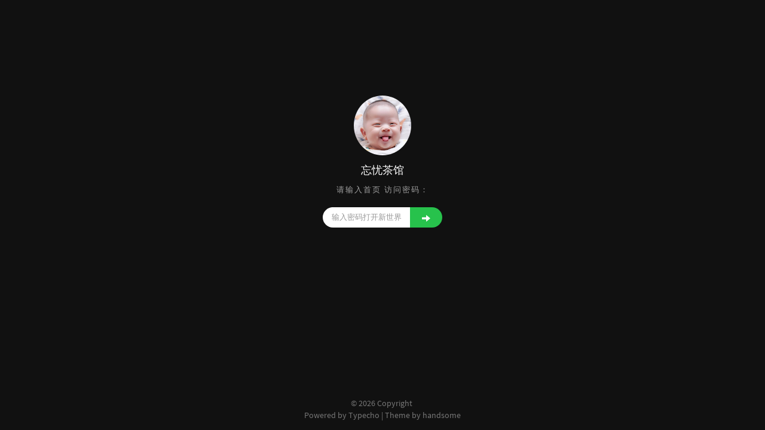

--- FILE ---
content_type: text/html; charset=UTF-8
request_url: https://lizx.net/index.php/archives/44/
body_size: 3182
content:



<html class="no-js theme-dark">
<head>
    <meta name="viewport" content="width=device-width, initial-scale=1, maximum-scale=1" />
    <meta charset="UTF-8">
    <!--IE 8浏览器的页面渲染方式-->
    <meta http-equiv="X-UA-Compatible" content="IE=edge, chrome=1">
    <!--默认使用极速内核：针对国内浏览器产商-->
    <meta name="renderer" content="webkit">
    <!--针对移动端的界面优化-->
        <meta http-equiv="x-dns-prefetch-control" content="on">
    <title>招贴 - 忘忧茶馆</title>
            <link rel="icon" type="image/ico" href="http://lizx.net/usr/themes/handsome/assets/img/favicon.ico">
        <meta itemprop="image" content="https://blog-1251935869.cos.ap-beijing.myqcloud.com/2024/06/22/1719055952.jpg">
    <meta name="description" content="近期公司团委发起一个主题为“安全发展，青年当先”的招贴。因为最近家里事太多，二老双双住院。所以一直没有太多时间来弄这个招贴，这两天交稿了。匆匆忙忙弄完了，也不知道能不能通过。贴出来 大家PP~" />
<meta name="generator" content="Typecho 1.2.1" />
<meta name="template" content="handsome" />
<link rel="pingback" href="https://lizx.net/index.php/action/xmlrpc" />
<link rel="EditURI" type="application/rsd+xml" title="RSD" href="https://lizx.net/index.php/action/xmlrpc?rsd" />
<link rel="wlwmanifest" type="application/wlwmanifest+xml" href="https://lizx.net/index.php/action/xmlrpc?wlw" />
<link rel="alternate" type="application/rss+xml" title="招贴 &raquo; 忘忧茶馆 &raquo; RSS 2.0" href="https://lizx.net/index.php/feed/archives/44/" />
<link rel="alternate" type="application/rdf+xml" title="招贴 &raquo; 忘忧茶馆 &raquo; RSS 1.0" href="https://lizx.net/index.php/feed/rss/archives/44/" />
<link rel="alternate" type="application/atom+xml" title="招贴 &raquo; 忘忧茶馆 &raquo; ATOM 1.0" href="https://lizx.net/index.php/feed/atom/archives/44/" />


    <!-- 第三方CDN加载CSS -->
        <link href="https://lizx.net/usr/themes/handsome/assets/libs/bootstrap/css/bootstrap.min.css" rel="stylesheet">


    <!-- 本地css静态资源 -->
    <link rel="stylesheet" href="https://lizx.net/usr/themes/handsome/assets/css/origin/function.min.css?v=9.2.120230801501" type="text/css" />
    <link rel="stylesheet" href="https://lizx.net/usr/themes/handsome/assets/css/handsome.min.css?v=9.2.120230801501" type="text/css" />



    <!--引入英文字体文件-->
            <link rel="stylesheet preload" href="https://lizx.net/usr/themes/handsome/assets/css/features/font.min.css?v=9.2.120230801501" type="text/css" />
    
    <style type="text/css">
        
        html.bg {
                   background-image:
               -moz-radial-gradient(-20% 140%, ellipse ,  rgba(255,144,187,.6) 30%,rgba(255,255,227,0) 50%),
               -moz-linear-gradient(top,  rgba(57,173,219,.25) 0%,rgba(42,60,87,.4) 100%),
               -moz-radial-gradient(60% 40%,ellipse,   #d9e3e5 10%,rgba(44,70,76,.0) 60%),
               -moz-linear-gradient(-45deg,  rgba(18,101,101,.8) -10%,#d9e3e5 80% )
               ;
           background-image:
               -o-radial-gradient(-20% 140%, ellipse ,  rgba(255,144,187,.6) 30%,rgba(255,255,227,0) 50%),
               -o-linear-gradient(top,  rgba(57,173,219,.25) 0%,rgba(42,60,87,.4) 100%),
               -o-radial-gradient(60% 40%,ellipse,   #d9e3e5 10%,rgba(44,70,76,.0) 60%),
               -o-linear-gradient(-45deg,  rgba(18,101,101,.8) -10%,#d9e3e5 80% )
               ;
           background-image:
               -ms-radial-gradient(-20% 140%, ellipse ,  rgba(255,144,187,.6) 30%,rgba(255,255,227,0) 50%),
               -ms-linear-gradient(top,  rgba(57,173,219,.25) 0%,rgba(42,60,87,.4) 100%),
               -ms-radial-gradient(60% 40%,ellipse,   #d9e3e5 10%,rgba(44,70,76,.0) 60%),
               -ms-linear-gradient(-45deg,  rgba(18,101,101,.8) -10%,#d9e3e5 80% )
               ;
           background-image:
               -webkit-radial-gradient(-20% 140%, ellipse ,  rgba(255,144,187,.6) 30%,rgba(255,255,227,0) 50%),
               -webkit-linear-gradient(top,  rgba(57,173,219,.25) 0%,rgba(42,60,87,.4) 100%),
               -webkit-radial-gradient(60% 40%,ellipse,   #d9e3e5 10%,rgba(44,70,76,.0) 60%),
               -webkit-linear-gradient(-45deg,  rgba(18,101,101,.8) -10%,#d9e3e5 80% )
               ;
        }
        .cool-transparent .off-screen+#content {
                   background-image:
               -moz-radial-gradient(-20% 140%, ellipse ,  rgba(255,144,187,.6) 30%,rgba(255,255,227,0) 50%),
               -moz-linear-gradient(top,  rgba(57,173,219,.25) 0%,rgba(42,60,87,.4) 100%),
               -moz-radial-gradient(60% 40%,ellipse,   #d9e3e5 10%,rgba(44,70,76,.0) 60%),
               -moz-linear-gradient(-45deg,  rgba(18,101,101,.8) -10%,#d9e3e5 80% )
               ;
           background-image:
               -o-radial-gradient(-20% 140%, ellipse ,  rgba(255,144,187,.6) 30%,rgba(255,255,227,0) 50%),
               -o-linear-gradient(top,  rgba(57,173,219,.25) 0%,rgba(42,60,87,.4) 100%),
               -o-radial-gradient(60% 40%,ellipse,   #d9e3e5 10%,rgba(44,70,76,.0) 60%),
               -o-linear-gradient(-45deg,  rgba(18,101,101,.8) -10%,#d9e3e5 80% )
               ;
           background-image:
               -ms-radial-gradient(-20% 140%, ellipse ,  rgba(255,144,187,.6) 30%,rgba(255,255,227,0) 50%),
               -ms-linear-gradient(top,  rgba(57,173,219,.25) 0%,rgba(42,60,87,.4) 100%),
               -ms-radial-gradient(60% 40%,ellipse,   #d9e3e5 10%,rgba(44,70,76,.0) 60%),
               -ms-linear-gradient(-45deg,  rgba(18,101,101,.8) -10%,#d9e3e5 80% )
               ;
           background-image:
               -webkit-radial-gradient(-20% 140%, ellipse ,  rgba(255,144,187,.6) 30%,rgba(255,255,227,0) 50%),
               -webkit-linear-gradient(top,  rgba(57,173,219,.25) 0%,rgba(42,60,87,.4) 100%),
               -webkit-radial-gradient(60% 40%,ellipse,   #d9e3e5 10%,rgba(44,70,76,.0) 60%),
               -webkit-linear-gradient(-45deg,  rgba(18,101,101,.8) -10%,#d9e3e5 80% )
               ;
        }
@media (max-width:767px){
    html.bg {
        
        }
        .cool-transparent .off-screen+#content {
        
        }
}
#aside .wrapper:hover {
	background: url(https://lizx.net/usr/themes/handsome/assets/img/snow.gif);
	background-size: cover;
	color: #999;
}    </style>

    <!--全站jquery-->
    <script src="https://lizx.net/usr/themes/handsome/assets/libs/jquery/jquery.min.js"></script>

    <!--网站统计代码-->
    
</head>


<body>

<div class="app app-header-fixed ">

    <div class="modal-over bg-black">
        <div class="modal-center animated fadeInUp text-center" style="width:200px;margin:-200px 0 0 -100px;">
            <div class="thumb-lg">
                <img src="https://blog-1251935869.cos.ap-beijing.myqcloud.com/2024/06/22/1719055952.jpg" class="img-circle">
            </div>
            <h4 class="m-t m-b">忘忧茶馆</h4>
            <small class="text-muted letterspacing indexWords m-b-sm">
                请输入首页 访问密码：
            </small>
            <div class="input-group m-t-md">
                <input style="color: #333" type="password" class="form-control text-sm btn-rounded no-border open_new_world_password" placeholder="输入密码打开新世界">
                <span class="input-group-btn">
        <a style="display: inline-flex" class="btn btn-success btn-rounded no-border wrapper-sm padder-md open_new_world"><i class="glyphicon
        glyphicon-arrow-right"></i></a>
      </span>
            </div>
        </div>
    </div>


</div>


<script>

    window['LocalConst'] = {
        OPERATION_NOTICE: '操作通知',
        BLOG_URL: 'https://lizx.net/',
        TYPE: 'index',
        UNIQUE_ID: '-1'

    };

    var open_world = function (){
        var ele = $(this);
        $.get(window.location.href,{action:"open_world", password:$('.open_new_world_password').val(),type: LocalConst.TYPE, unique_id: LocalConst.UNIQUE_ID})
            .error(function(){
                $.message({
                    title:LocalConst.OPERATION_NOTICE,
                    message:"提交失败，检查网络问题",
                    type:'warning'
                })
            }).success(function(data) {
            data = JSON.parse(data).status;
            // console.log(data);
            if (data == "1"){//密码正确
                $.message({
                    title:LocalConst.OPERATION_NOTICE,
                    message:"密码正确，马上进入新世界",
                    type:'success'
                });

                setTimeout(function (){
                    location.reload();
                },2000);


            }else if (data === "-1"){//密码错误
                $.message({
                    title:LocalConst.OPERATION_NOTICE,
                    message:"密码错误",
                    type:'error'
                });
            }else if (data === "-2"){//密码为空
                $.message({
                    title:LocalConst.OPERATION_NOTICE,
                    message:"请输入密码，密码不能为空",
                    type:'info'
                });
            }else if (data === "-3"){
                $.message({
                    title:LocalConst.OPERATION_NOTICE,
                    message:"错误逻辑请求，请联系主题作者",
                    type:'info'
                });
            }
        });
    }

    $(".open_new_world_password").keypress(function (e) {
        if (e.which == 13) {
            open_world();
        }
    });

    $('.open_new_world').click(function () {
        open_world();
    });

    function sleep(d) {
        var t = Date.now();
        while (Date.now - t <= d) {}
    }
</script>
<script src="https://lizx.net/usr/themes/handsome/assets/js/function.min.js?v=9.2.120230801501"></script>


<style>
    #footer a:hover {
        color: #e8e8e8;
    }
</style>
<!--添加footer-->
    <footer id="footer" role="footer" style="
    position: absolute;
    right: 0;
    bottom: 0;
    left: 0;
    z-index: 1005;
text-align: center">
        <div class="wrapper">
            <span class="text-ellipsis">&copy;&nbsp;2026 Copyright&nbsp;</span>

            <span class="hidden-xs text-ellipsis">
            Powered by <a target="_blank" href="http://www.typecho.org">Typecho</a>&nbsp;|&nbsp;Theme by <a target="_blank"
                                                                                                      href="https://www.ihewro.com/archives/489/">handsome</a>
      </span>
        </div>
    </footer>
</body>
</html><!--html end-->
